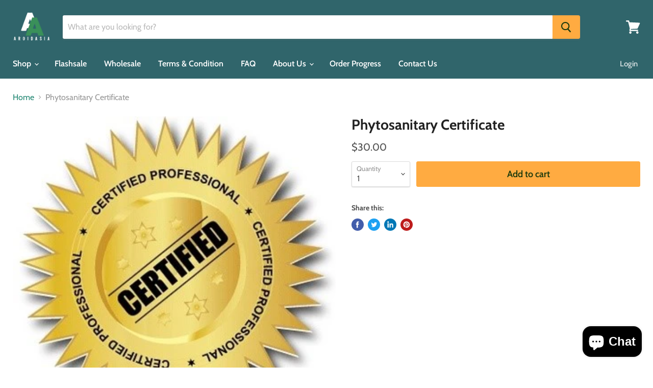

--- FILE ---
content_type: text/html; charset=utf-8
request_url: https://aroidasia.com/collections/all/products/phytosanitary-certificate_2w0cy2uxgkal?view=_recently-viewed
body_size: 196
content:

































<li
  class="productgrid--item  imagestyle--natural        product-recently-viewed-card  show-actions--mobile"
  data-product-item
  data-product-quickshop-url="/products/phytosanitary-certificate_2w0cy2uxgkal"
  data-quickshop-hash="ec06615413c6bdb57b7600ca51ec6cd2a577a6edc8aed2f163308c1a0c1e081d"
  
    data-recently-viewed-card
  
>
  <div class="productitem" data-product-item-content>
    <div class="product-recently-viewed-card-time" data-product-handle="phytosanitary-certificate_2w0cy2uxgkal">
      <button
        class="product-recently-viewed-card-remove"
        aria-label="close"
        data-remove-recently-viewed
      >
        <svg
  aria-hidden="true"
  focusable="false"
  role="presentation"
  width="10"
  height="10"
  viewBox="0 0 10 10"
  xmlns="http://www.w3.org/2000/svg"
>
  <path d="M6.08785659,5 L9.77469752,1.31315906 L8.68684094,0.225302476 L5,3.91214341 L1.31315906,0.225302476 L0.225302476,1.31315906 L3.91214341,5 L0.225302476,8.68684094 L1.31315906,9.77469752 L5,6.08785659 L8.68684094,9.77469752 L9.77469752,8.68684094 L6.08785659,5 Z"></path>
</svg>
      </button>
    </div>
    <a
      class="productitem--image-link"
      href="/products/phytosanitary-certificate_2w0cy2uxgkal"
      tabindex="-1"
      data-product-page-link
    >
      <figure class="productitem--image" data-product-item-image>
        
          
          

  
    <noscript data-rimg-noscript>
      <img
        
          src="//aroidasia.com/cdn/shop/products/57e104383c5aed8b98842af1951bba16_d76e3844-c363-4f17-a981-757f7bb76f77_362x339.jpg?v=1690768318"
        

        alt=""
        data-rimg="noscript"
        srcset="//aroidasia.com/cdn/shop/products/57e104383c5aed8b98842af1951bba16_d76e3844-c363-4f17-a981-757f7bb76f77_358x336.jpg?v=1690768318 0.99x"
        class="productitem--image-primary"
        
        
      >
    </noscript>
  

  <img
    
      src="//aroidasia.com/cdn/shop/products/57e104383c5aed8b98842af1951bba16_d76e3844-c363-4f17-a981-757f7bb76f77_362x339.jpg?v=1690768318"
    
    alt=""

    
      data-rimg="lazy"
      data-rimg-scale="1"
      data-rimg-template="//aroidasia.com/cdn/shop/products/57e104383c5aed8b98842af1951bba16_d76e3844-c363-4f17-a981-757f7bb76f77_{size}.jpg?v=1690768318"
      data-rimg-max="361x339"
      data-rimg-crop=""
      
      srcset="data:image/svg+xml;utf8,<svg%20xmlns='http://www.w3.org/2000/svg'%20width='362'%20height='339'></svg>"
    

    class="productitem--image-primary"
    
    
  >



  <div data-rimg-canvas></div>


        

        

<span class="productitem--badge badge--sale"
    data-badge-sales
    style="display: none;"
  >
    
      Sale
    
  </span>
      </figure>
    </a><div class="productitem--info">
      

      

      <h2 class="productitem--title">
        <a href="/products/phytosanitary-certificate_2w0cy2uxgkal" data-product-page-link>
          Phytosanitary Certificate
        </a>
      </h2>

      

      
        
<div class="productitem--price ">
  <div
    class="price--compare-at "
    data-price-compare-at
  >
  </div>

  <div class="price--main" data-price>
      
      <span class="money">
        $30.00
      </span>
    
  </div>
</div>


      

      

      
        <div class="productitem--description">
          <p></p>

          
        </div>
      
    </div>

    
  </div>

  
    <script type="application/json" data-quick-buy-settings>
      {
        "cart_redirection": false,
        "money_format": "${{amount}}"
      }
    </script>
  
</li>



--- FILE ---
content_type: text/javascript; charset=utf-8
request_url: https://aroidasia.com/products/phytosanitary-certificate_2w0cy2uxgkal.js
body_size: 661
content:
{"id":6943906136130,"title":"Phytosanitary Certificate","handle":"phytosanitary-certificate_2w0cy2uxgkal","description":null,"published_at":"2023-07-31T08:51:58+07:00","created_at":"2023-07-31T08:51:58+07:00","vendor":"Aroidasia","type":"mw_hidden_cart_fee","tags":["boostflow-hidden","Hidden recommendation","ISP_IGNORE_PRODUCT_TAG","judgeme_excluded","mw-fee","pfs:hidden","salespop-skip","SEARCHANISE_IGNORE"],"price":3000,"price_min":3000,"price_max":3000,"available":true,"price_varies":false,"compare_at_price":null,"compare_at_price_min":0,"compare_at_price_max":0,"compare_at_price_varies":false,"variants":[{"id":40378917453890,"title":"Default Title","option1":"Default Title","option2":null,"option3":null,"sku":"","requires_shipping":true,"taxable":false,"featured_image":null,"available":true,"name":"Phytosanitary Certificate","public_title":null,"options":["Default Title"],"price":3000,"weight":0,"compare_at_price":null,"inventory_management":null,"barcode":null,"requires_selling_plan":false,"selling_plan_allocations":[]}],"images":["\/\/cdn.shopify.com\/s\/files\/1\/0266\/5427\/7698\/products\/57e104383c5aed8b98842af1951bba16_d76e3844-c363-4f17-a981-757f7bb76f77.jpg?v=1690768318"],"featured_image":"\/\/cdn.shopify.com\/s\/files\/1\/0266\/5427\/7698\/products\/57e104383c5aed8b98842af1951bba16_d76e3844-c363-4f17-a981-757f7bb76f77.jpg?v=1690768318","options":[{"name":"Title","position":1,"values":["Default Title"]}],"url":"\/products\/phytosanitary-certificate_2w0cy2uxgkal","media":[{"alt":null,"id":22968703811650,"position":1,"preview_image":{"aspect_ratio":1.065,"height":339,"width":361,"src":"https:\/\/cdn.shopify.com\/s\/files\/1\/0266\/5427\/7698\/products\/57e104383c5aed8b98842af1951bba16_d76e3844-c363-4f17-a981-757f7bb76f77.jpg?v=1690768318"},"aspect_ratio":1.065,"height":339,"media_type":"image","src":"https:\/\/cdn.shopify.com\/s\/files\/1\/0266\/5427\/7698\/products\/57e104383c5aed8b98842af1951bba16_d76e3844-c363-4f17-a981-757f7bb76f77.jpg?v=1690768318","width":361}],"requires_selling_plan":false,"selling_plan_groups":[]}